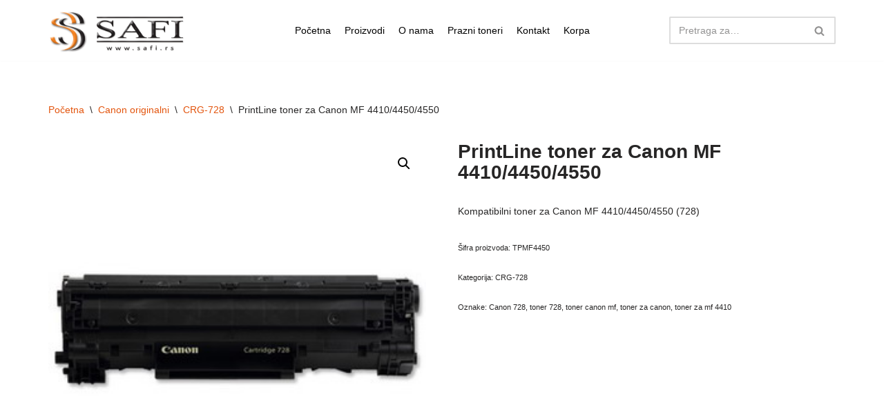

--- FILE ---
content_type: text/css
request_url: https://shop.safi.rs/wp-content/themes/neve/style-main-new.min.css?ver=3.8.7
body_size: 38887
content:
.btn,.button,.wp-block-button__link,button,input[type=button],input[type=reset],input[type=submit]{cursor:pointer;box-sizing:border-box;border-color:currentColor;text-align:center;font-family:var(--bodyfontfamily),var(--nv-fallback-ff)}.btn,.button.button-primary,.is-style-primary .wp-block-button__link,.wp-block-search .wp-block-search__button,button,input[type=button],input[type=reset],input[type=submit]{cursor:pointer;box-sizing:border-box;background:var(--primarybtnbg);color:var(--primarybtncolor);border-style:solid;border-color:currentColor;fill:currentColor;border-width:var(--primarybtnborderwidth,0);border-radius:var(--primarybtnborderradius,3px);padding:var(--primarybtnpadding,13px 15px);font-weight:var(--btnfontweight,700);font-size:var(--btnfs,var(--bodyfontsize));line-height:var(--btnlineheight,1.6);letter-spacing:var(--btnletterspacing,var(--bodyletterspacing));text-transform:var(--btntexttransform,none)}.btn:hover,.button.button-primary:hover,.is-style-primary .wp-block-button__link:hover,button:hover,input[type=button]:hover,input[type=reset]:hover,input[type=submit]:hover{background:var(--primarybtnhoverbg);color:var(--primarybtnhovercolor);border-color:var(--primarybtnhovercolor)}.wp-block-button__link{cursor:pointer;box-sizing:border-box;padding:var(--btnpadding,13px 15px);border-radius:var(--primarybtnborderradius,3px);font-weight:var(--btnfontweight,700);font-size:var(--btnfs,var(--bodyfontsize));line-height:var(--btnlineheight,1.6);letter-spacing:var(--btnletterspacing,var(--bodyletterspacing));text-transform:var(--btntexttransform,none)}.button,.button.button-secondary,.is-style-secondary .wp-block-button__link{cursor:pointer;box-sizing:border-box;background-color:var(--secondarybtnbg);color:var(--secondarybtncolor);border-style:solid;border-color:currentColor;fill:currentColor;border-width:var(--secondarybtnborderwidth,0);border-radius:var(--secondarybtnborderradius,3px);padding:var(--secondarybtnpadding,7px 12px);font-weight:var(--btnfontweight,700);font-size:var(--btnfs,var(--bodyfontsize));line-height:var(--btnlineheight,1.6);letter-spacing:var(--btnletterspacing);text-transform:var(--btntexttransform,none)}.button.button-secondary:hover,.button:hover,.is-style-secondary .wp-block-button__link:hover{background-color:var(--secondarybtnhoverbg);color:var(--secondarybtnhovercolor);border-color:var(--secondarybtnhovercolor)}.widget select,.wp-block-search.wp-block-search__button-inside .wp-block-search__inside-wrapper,form input:read-write,form select,form select option,form textarea,form.wp-block-search input.wp-block-search__input{border-style:solid;border-color:var(--formfieldbordercolor);border-width:var(--formfieldborderwidth);border-radius:var(--formfieldborderradius,3px);background:var(--formfieldbgcolor);color:var(--formfieldcolor);padding:var(--formfieldpadding);text-transform:var(--formfieldtexttransform);font-weight:var(--formfieldfontweight);font-family:var(--bodyfontfamily);font-size:var(--formfieldfontsize);letter-spacing:var(--formfieldletterspacing);line-height:var(--formfieldlineheight)}.wpforms-container .wpforms-field-label,form label{font-weight:var(--formlabelfontweight,var(--bodyfontweight));text-transform:var(--formlabeltexttransform);letter-spacing:var(--formlabelletterspacing);line-height:var(--formlabellineheight);font-size:var(--formlabelfontsize,var(--bodyfontsize))}.entry-summary,.nv-meta-list li{font-weight:var(--fontweight);text-transform:var(--texttransform);letter-spacing:var(--letterspacing);line-height:var(--lineheight);font-size:var(--fontsize)}.title.entry-title{font-size:var(--fontsize,var(--h1fontsize));font-weight:var(--fontweight,var(--h1fontweight));line-height:var(--lineheight,var(--h1lineheight));letter-spacing:var(--letterspacing,var(--h1letterspacing));text-transform:var(--texttransform,var(--h1texttransform))}.blog-entry-title{font-size:var(--fontsize,var(--h3fontsize));font-weight:var(--fontweight,var(--h3fontweight));line-height:var(--lineheight,var(--h3lineheight));letter-spacing:var(--letterspacing,var(--h3letterspacing));text-transform:var(--texttransform,var(--h3texttransform))}.comment-reply-title,.comments-title{font-size:var(--fontsize,var(--h4fontsize));font-weight:var(--fontweight,var(--h4fontweight));line-height:var(--lineheight,var(--h4lineheight));letter-spacing:var(--letterspacing,var(--h4letterspacing));text-transform:var(--texttransform,var(--h4texttransform))}.nv-html-content p,blockquote,body,dd,dl,dt,fieldset,figure,h1,h2,h3,h4,h5,h6,hr,html,iframe,legend,li,ol,p,pre,textarea,ul{margin:0;padding:0}h1,h2,h3,h4,h5,h6{font-size:100%;font-weight:400}ul{list-style:none}button,input,select,textarea{margin:0}html{box-sizing:border-box;-ms-overflow-style:scrollbar}*,::after,::before{box-sizing:border-box}audio,embed,img,object,video{height:auto;max-width:100%}iframe{border:0;max-width:100%}table{border-collapse:collapse;border-spacing:0}td,th{padding:0;text-align:left}abbr,acronym{text-decoration:none}mark{background:0;color:var(--nv-text-color)}.container{width:100%;padding-right:15px;padding-left:15px;margin:0 auto;max-width:var(--container)}.w-100{width:100%}.container-fluid{width:100%;margin:0 auto}.container-fluid>div{margin:0 -15px}.row{display:flex;flex-wrap:wrap;margin:0 -15px}.col{padding:0 15px;margin:0 auto;flex-grow:1;max-width:100%}html{font-size:100%}body{background-color:var(--nv-site-bg);color:var(--nv-text-color);font-size:var(--bodyfontsize);line-height:var(--bodylineheight);letter-spacing:var(--bodyletterspacing);font-family:var(--bodyfontfamily),var(--nv-fallback-ff);text-transform:var(--bodytexttransform);font-weight:var(--bodyfontweight);overflow-x:hidden;direction:ltr;-webkit-font-smoothing:antialiased;-moz-osx-font-smoothing:grayscale}h1,h2,h3,h4,h5,h6{margin-bottom:30px;font-family:var(--headingsfontfamily),var(--nv-fallback-ff)}p{margin-bottom:30px}a{--linkdeco:none;color:var(--nv-primary-accent);cursor:pointer;text-decoration:var(--linkdeco)}a:focus,a:hover{opacity:.9;color:var(--nv-secondary-accent)}.entry-content a:not([class]),.nv-comment-content a:not([class]),.nv-template .neve-main a:not([class]),.widget_text a:not([class]){--linkdeco:underline}ins{text-decoration:none}h1{font-size:var(--h1fontsize);font-weight:var(--h1fontweight);line-height:var(--h1lineheight);letter-spacing:var(--h1letterspacing);text-transform:var(--h1texttransform)}h2{font-size:var(--h2fontsize);font-weight:var(--h2fontweight);line-height:var(--h2lineheight);letter-spacing:var(--h2letterspacing);text-transform:var(--h2texttransform)}h3{font-size:var(--h3fontsize);font-weight:var(--h3fontweight);line-height:var(--h3lineheight);letter-spacing:var(--h3letterspacing);text-transform:var(--h3texttransform)}h4{font-size:var(--h4fontsize);font-weight:var(--h4fontweight);line-height:var(--h4lineheight);letter-spacing:var(--h4letterspacing);text-transform:var(--h4texttransform)}h5{font-size:var(--h5fontsize);font-weight:var(--h5fontweight);line-height:var(--h5lineheight);letter-spacing:var(--h5letterspacing);text-transform:var(--h5texttransform)}h6{font-size:var(--h6fontsize);font-weight:var(--h6fontweight);line-height:var(--h6lineheight);letter-spacing:var(--h6letterspacing);text-transform:var(--h6texttransform)}ol,ul{padding-left:var(--listpad,0)}ul{list-style:var(--liststyle,none)}.show-on-focus{position:absolute;width:1px;height:1px;clip:rect(1px,1px,1px,1px);top:32px;background:var(--nv-site-bg);padding:10px 15px}.show-on-focus:focus{z-index:999999;width:auto;height:auto;clip:auto}.screen-reader-text{position:absolute;left:-10000px;top:auto;width:1px;height:1px;overflow:hidden}.nv-icon{fill:currentColor}.nv-search{display:flex}table{border-collapse:separate;border-spacing:0;border-width:1px 0 0 1px;margin:0 0 20px;width:100%;word-break:initial}.wp-block-table{margin-top:30px;margin-bottom:30px}.wp-block-table figcaption{margin:15px auto;text-align:center}.wp-block-table.is-style-stripes{border:0}.wp-block-table.is-style-stripes tbody tr:nth-child(odd){background-color:var(--nv-light-bg)}td,th{padding:20px}th{padding-bottom:10px}td{font-size:.9em;border-bottom:2px solid var(--nv-text-color)}.wp-block-separator{border-bottom:0;border-top:2px solid}.wp-block-separator.is-style-wide{border-width:4px}.wp-block-separator.is-style-dots::before{content:"";border-top:4px dotted;display:block}.alignfull{width:100vw;max-width:100vw;margin-left:calc(50% - 50vw);margin-right:calc(50% - 50vw);padding:0 7.5px}.alignwide{width:98vw;max-width:98vw;margin-left:calc(50% - 49vw);margin-right:calc(50% - 49vw)}.nv-sidebar-left .alignfull,.nv-sidebar-left .alignwide,.nv-sidebar-right .alignfull,.nv-sidebar-right .alignwide{max-width:100%;margin-left:auto;margin-right:auto}blockquote{margin:40px 0;border-color:var(--nv-text-color);border-style:solid;border-width:0 0 0 4px;padding:0 0 0 20px}blockquote p{margin-bottom:10px}blockquote cite{font-style:normal;font-size:.9em!important}blockquote.has-text-align-center{border:0;padding:0}blockquote.has-text-align-right{border-width:0 4px 0 0;padding:0 20px 0 0}blockquote.is-style-large{border:0;padding:0}blockquote.is-style-large.wp-block-quote>p{margin-bottom:20px;font-style:normal;font-size:1.25em}.wp-block-pullquote{margin-top:30px;margin-bottom:30px;border-top:4px solid var(--nv-text-color);border-bottom:4px solid var(--nv-text-color);padding:30px 20px}.wp-block-pullquote p{font-size:1.5em!important}.wp-block-pullquote blockquote{padding-left:0;border-left:0;margin:0}.wp-block-pullquote.alignleft{text-align:left}.wp-block-pullquote.alignright{text-align:right}.wp-block-pullquote.is-style-solid-color{background-color:var(--nv-light-bg)}.wp-block-pullquote.is-style-solid-color blockquote{text-align:inherit;max-width:90%}.wp-block-verse{background-color:inherit;font-size:1.25em;border:0}.has-neve-link-color-color{color:var(--nv-primary-accent)!important}.has-neve-link-color-background-color{background-color:var(--nv-primary-accent)!important}.has-neve-link-hover-color-color{color:var(--nv-secondary-accent)!important}.has-neve-link-hover-color-background-color{background-color:var(--nv-secondary-accent)!important}.has-neve-text-color-color{color:var(--nv-text-color)!important}.has-neve-text-color-background-color{background-color:var(--nv-text-color)!important}.has-nv-site-bg-color{color:var(--nv-site-bg)!important}.has-nv-site-bg-background-color{background-color:var(--nv-site-bg)!important}.has-nv-light-bg-color{color:var(--nv-light-bg)!important}.has-nv-light-bg-background-color{background-color:var(--nv-light-bg)!important}.has-nv-dark-bg-color{color:var(--nv-dark-bg)!important}.has-nv-dark-bg-background-color{background-color:var(--nv-dark-bg)!important}.has-nv-text-dark-bg-color{color:var(--nv-text-dark-bg)!important}.has-nv-text-dark-bg-background-color{background-color:var(--nv-text-dark-bg)!important}.has-nv-c-1-color{color:var(--nv-c-1)!important}.has-nv-c-1-background-color{background-color:var(--nv-c-1)!important}.has-nv-c-2-color{color:var(--nv-c-2)!important}.has-nv-c-2-background-color{background-color:var(--nv-c-2)!important}.site-logo{align-items:center;display:flex}.site-logo img{max-width:var(--maxwidth);display:block;margin:0 auto}.site-logo img[src$=".svg"]{width:var(--maxwidth)}.site-logo .title-with-logo{display:flex;flex-direction:row;align-items:center}.site-logo .title-with-logo>:first-child{margin-right:10px}.site-logo h1,.site-logo p{font-size:var(--fs);font-weight:var(--h1fontweight);line-height:var(--bodylineheight);letter-spacing:var(--bodyletterspacing);text-transform:var(--texttransform,var(--bodytexttransform));margin:0}.site-logo small{display:block}.header-menu-sidebar .nav-ul .sub-menu,.nav-ul li:hover>.sub-menu,.sub-menu.dropdown-open{opacity:1;visibility:visible}.caret{transition:.3s ease}.dd-title{flex-grow:var(--flexg);display:flex;align-items:center}.nav-ul{display:flex;flex-wrap:wrap;margin-right:calc(var(--spacing)/ 2 * -1);margin-left:calc(var(--spacing)/ 2 * -1)}.nav-ul>li{margin:0 calc(var(--spacing)/ 2)}.nav-ul li a{min-height:var(--height);color:var(--color);position:relative;width:100%;display:flex;align-items:center}.nav-ul .caret{line-height:0;justify-content:center;display:flex}.nav-ul .caret svg{width:.5em;height:.5em}.nav-ul li{display:block;position:relative}.nav-ul li>.wrap{display:flex;align-items:center}.nav-ul li.nv-active>.wrap .caret,.nav-ul li.nv-active>.wrap>a{color:var(--activecolor)}.nav-ul li:hover>.wrap .caret,.nav-ul li:hover>.wrap>a{color:var(--hovercolor,var(--nv-primary-accent))}.nav-ul .sub-menu{background:var(--bgcolor,var(--overlaycolor));z-index:100;position:absolute;top:100%;box-shadow:rgba(149,157,165,.2) 0 8px 24px;visibility:hidden;opacity:0;right:0}.nav-ul .sub-menu li{min-width:150px;width:100%}.nav-ul .sub-menu li>.wrap{padding:10px 20px;white-space:nowrap;display:flex}.nav-ul .sub-menu .sub-menu{left:100%;top:0;right:unset}.header-menu-sidebar .nv-nav-wrap{width:100%}.header-menu-sidebar .nav-ul{flex-direction:column;width:100%}.header-menu-sidebar .nav-ul li{width:100%}.header-menu-sidebar .nav-ul li:not([class*=block])>.wrap>a{padding:15px 0;white-space:unset}.header-menu-sidebar .nav-ul .caret svg{width:1em;height:1em}.header-menu-sidebar .nav-ul .caret-wrap{margin:-15px 0;padding:15px}.header-menu-sidebar .nav-ul .caret-wrap.dropdown-open .caret{transform:rotateX(180deg)}.header-menu-sidebar .nav-ul .sub-menu{left:unset!important;top:unset!important;right:unset!important;background:0;position:relative;max-width:100%;box-shadow:none;display:none}.header-menu-sidebar .nav-ul .sub-menu.dropdown-open{display:block;margin-left:10px}.nv-nav-wrap ul.primary-menu-ul>li i{margin-top:0;font-size:inherit;width:auto;height:auto}.nv-nav-search{transition:opacity .3s;position:absolute;visibility:hidden;opacity:0;right:0;width:auto;padding:10px;cursor:unset;z-index:100;background-color:var(--nv-site-bg);box-shadow:rgba(149,157,165,.2) 0 8px 24px;display:flex;align-items:center}.nv-nav-search .container{padding:0}.menu-item-nav-search.active .nv-nav-search{opacity:1;visibility:visible}.menu-item-nav-search{cursor:pointer;outline:0}.menu-item-nav-search .nv-icon:hover{color:var(--hovercolor)}.menu-item-nav-search svg{width:var(--iconsize);height:var(--iconsize)}.menu-item-nav-search.minimal{position:relative}.menu-item-nav-search.minimal .search-field{width:200px}.menu-item-nav-search.minimal .nv-nav-search{display:flex;align-items:center;right:auto;left:0;top:100%}.menu-item-nav-search.floating .form-wrap{flex-grow:1}.menu-item-nav-search.floating .nv-nav-search{align-items:unset;transition:top .2s ease-out;position:fixed;top:-100%;left:0}.menu-item-nav-search.floating.active .nv-nav-search{top:0}.menu-item-nav-search.floating .close-container{display:flex}.menu-item-nav-search.floating .close-responsive-search{display:flex;align-items:center;--primarybtnpadding:0 20px}.header-menu-sidebar .menu-item-nav-search.floating .nv-nav-search{position:absolute}.menu-item-nav-search.canvas .nv-nav-search{position:fixed;top:0;bottom:0;width:100%;display:flex;justify-content:center;align-items:center}.menu-item-nav-search.canvas .nv-nav-search .close-container{position:absolute;top:30px;text-align:right}.nav-clickaway-overlay{position:fixed;width:100%;left:0;right:0;top:0;z-index:90;height:100vh}.close-responsive-search{background:0;border:0;--primarybtnhoverbg:0}.close-responsive-search>svg{fill:var(--nv-text-color);width:var(--formfieldfontsize);min-width:25px;min-height:25px}.sm-style-border-bottom .sub-menu .wrap::after,.style-border-bottom>ul>li>.wrap::after{bottom:0}.sm-style-border-top .sub-menu .wrap::after,.style-border-top>ul>li>.wrap::after{top:0}.m-style>ul>li>.wrap:hover::after,.sm-style .sub-menu .wrap:hover::after{width:100%}.m-style>ul>li>.wrap::after,.sm-style .sub-menu .wrap::after{position:absolute;content:"";margin:0 auto;width:0;height:2px;transition:all .3s ease;right:0;left:0;pointer-events:none;background-color:var(--hovercolor,var(--nv-primary-accent,currentColor))}.sm-style-full-height .sub-menu .wrap,.style-full-height>ul>li>.wrap{z-index:1}.sm-style-full-height .sub-menu .wrap::after,.style-full-height>ul>li>.wrap::after{top:0;bottom:0;left:calc(var(--spacing)/ 2 * -1);right:calc(var(--spacing)/ 2 * -1);height:100%;z-index:-1}.sm-style-full-height .sub-menu .wrap:hover svg,.style-full-height>ul>li>.wrap:hover svg{color:var(--hovertextcolor,var(--color))}.sm-style-full-height .sub-menu .wrap:hover>a,.style-full-height>ul>li>.wrap:hover>a{color:currentColor}.sm-style-full-height .sub-menu .wrap:hover>a,.sm-style-full-height .sub-menu .wrap:hover>a i,.sm-style-full-height .sub-menu .wrap:hover>a span,.sm-style-full-height .sub-menu .wrap:hover>a+.caret-wrap,.style-full-height>ul>li>.wrap:hover>a,.style-full-height>ul>li>.wrap:hover>a i,.style-full-height>ul>li>.wrap:hover>a span,.style-full-height>ul>li>.wrap:hover>a+.caret-wrap{color:var(--hovertextcolor,var(--color))!important}.sm-style-full-height .sub-menu .wrap:hover>a::after,.style-full-height>ul>li>.wrap:hover>a::after{width:calc(100% + var(--spacing))}.sm-style-full-height .sub-menu a,.style-full-height>ul>li>a{z-index:1}.sm-style-full-height .sub-menu a::after,.style-full-height>ul>li>a::after{top:0;bottom:0;left:calc(var(--spacing)/ 2 * -1);right:calc(var(--spacing)/ 2 * -1);height:100%;z-index:-1}.sm-style-full-height .sub-menu a:hover+.caret svg{color:var(--hovertextcolor);position:relative;z-index:1}.sm-style-full-height .sub-menu a:hover::after{width:100%}.nav-toggle-label{line-height:1;margin:var(--label-margin,0 5px 0 0)}.navbar-toggle-wrapper{align-items:center}.navbar-toggle{--primarybtncolor:var(--color);--primarybtnhovercolor:var(--color);--primarybtnbg:var(--bgcolor, transparent);--primarybtnhoverbg:var(--bgcolor, transparent);--primarybtnborderwidth:var(--borderwidth, 1px);--primarybtnborderradius:var(--borderradius, 0);padding:var(--padding,10px 15px);box-shadow:none;display:flex;align-items:center}.navbar-toggle:focus{outline:1px solid}.icon-bar{background-color:currentColor;transition:all .1s ease;position:relative;display:block;width:15px;height:2px}.icon-bar:nth-child(2){margin:3px 0}.is-menu-sidebar .navbar-toggle .icon-bar:nth-child(1){transform:rotate(45deg);top:5px}.is-menu-sidebar .navbar-toggle .icon-bar:nth-child(2){opacity:0}.is-menu-sidebar .navbar-toggle .icon-bar:nth-child(3){transform:rotate(-45deg);bottom:5px}.wrapper{display:flex;min-height:100vh;flex-direction:column;position:relative;transition:all .3s cubic-bezier(.79,.14,.15,.86)}body>.wrapper:not(.et-fb-iframe-ancestor){overflow:hidden}.neve-main{flex:1 auto}.nv-page-title-wrap .nv-page-title{text-align:var(--textalign,left)}input[type=color],input[type=date],input[type=datetime-local],input[type=datetime],input[type=email],input[type=month],input[type=number],input[type=password],input[type=reset],input[type=search],input[type=submit],input[type=tel],input[type=text],input[type=time],input[type=url],input[type=week],select,textarea{display:inline-block;-webkit-appearance:none;-moz-appearance:none;appearance:none;outline:0;resize:vertical}[tabindex="-1"]:focus,input:read-write:focus,select:focus,textarea:focus{outline:0;box-shadow:0 0 3px 0 var(--nv-secondary-accent);--formfieldbordercolor:var(--nv-secondary-accent)}button,input,select,textarea{line-height:inherit;box-sizing:border-box}::placeholder{color:inherit;opacity:.5}select{min-height:35px;background-repeat:no-repeat;background-position:right;background-size:18px;padding-right:20px!important;background-image:url([data-uri])}label{display:inline-block}fieldset{padding:20px 30px;margin-bottom:20px;border:2px solid var(--nv-light-bg)}fieldset legend{font-weight:700;padding:0 15px;margin-left:-15px}fieldset input[type=password],fieldset input[type=search],fieldset input[type=text],fieldset select,fieldset textarea{width:100%}form select{background:url([data-uri]) right center/18px no-repeat,var(--formfieldbgcolor)}.widget-search{width:100%;margin:0!important}.search-form{display:flex;max-width:100%;line-height:1;--primarybtnbg:var(--formfieldbgcolor);--primarybtnhoverbg:var(--formfieldbgcolor);--primarybtncolor:var(--formfieldbordercolor);--primarybtnhovercolor:var(--formfieldbordercolor)}.search-form svg{fill:var(--formfieldcolor);width:var(--formfieldfontsize);opacity:.5;height:auto}.search-form .search-submit{display:flex;justify-content:center;align-items:center;min-width:45px;z-index:1;--primarybtnborderwidth:var(--formfieldborderwidth);--primarybtnborderradius:var(--formfieldborderradius);--primarybtnpadding:var(--formfieldpadding);border-bottom-left-radius:0;border-top-left-radius:0;border-left:0;border-color:var(--formfieldbordercolor);position:relative;height:var(--height);overflow:hidden;white-space:nowrap}.search-form .search-submit::before{content:"";display:block;width:3px;height:100%;background-color:var(--formfieldbgcolor);left:-3px;top:0;bottom:0;position:absolute}.search-form .search-field{overflow:hidden;text-overflow:ellipsis;height:var(--height);border-right:0;flex-grow:1;border-top-right-radius:0;border-bottom-right-radius:0;width:calc(100% - 45px);max-width:100%}.search-form .search-field:focus~button{box-shadow:0 0 3px 0 var(--nv-secondary-accent);border-color:var(--nv-secondary-accent)}.nv-meta-list{margin-bottom:20px;font-size:.9em}.nv-meta-list li,.nv-meta-list span{display:inline-block}.nv-meta-list li:not(:last-child)::after,.nv-meta-list span:not(:last-child)::after{content:"/";padding:0 8px}.nv-meta-list .posted-on:not(.nv-show-updated) .updated{display:none}.nv-meta-list .photo{width:var(--avatarsize);height:var(--avatarsize);border-radius:50%;transform:translateY(30%);margin-right:3px}.nv-dynamic-author-meta .photo{width:15px;height:15px;border-radius:50%;transform:translateY(30%)}.entry-title{word-wrap:break-word}.entry-title a{color:var(--nv-text-color)}.nv-index-posts{margin-top:60px}.nv-index-posts .nv-page-title-wrap{margin-top:0}.nv-post-thumbnail-wrap img:not(.photo),.nv-post-thumbnail-wrap>a{display:block}.nv-post-thumbnail-wrap img{box-shadow:var(--boxshadow,none)}.posts-wrapper>article{width:var(--postwidth)}.blog-entry-title{margin-bottom:10px;word-wrap:break-word}.article-content-col{width:100%}.article-content-col .content{width:100%;border-bottom:0 solid;display:flex;flex-direction:column}.article-content-col .content .button{display:inline-block;align-self:flex-start}.bypostauthor{display:block}.posts-wrapper{display:flex;flex-wrap:wrap;margin-bottom:40px}.excerpt-wrap>:last-child{margin-bottom:0}.layout-grid .content>.blog-entry-title{margin-bottom:10px}.layout-grid .content>*{margin-bottom:20px}.layout-grid .content>:last-child{margin-bottom:0}.nv-non-grid-article{margin-bottom:var(--spacing,60px);display:flex;align-items:flex-end}.nv-non-grid-article .non-grid-content{display:flex;flex-direction:column;flex-grow:1}.nv-non-grid-article .non-grid-content>.blog-entry-title{margin-bottom:10px}.nv-non-grid-article .non-grid-content>*{margin-bottom:20px}.nv-non-grid-article .non-grid-content>:last-child{margin-bottom:0}article{word-break:break-word}body:not(.nv-blog-default) .posts-wrapper{margin-left:calc(-1 * var(--gridspacing,30px)/ 2);margin-right:calc(-1 * var(--gridspacing,30px)/ 2)}body:not(.nv-blog-default) .posts-wrapper article{margin-bottom:calc(var(--gridspacing,30px));padding:0 calc(var(--gridspacing,30px)/ 2)}.nv-loader{height:40px;width:40px;border-radius:50%;border:3px solid var(--nv-primary-accent);border-left:3px solid transparent;animation:spin 1s linear infinite;margin:0 auto;display:none}@keyframes spin{100%{-webkit-transform:rotate(360deg);transform:rotate(360deg)}}.layout-grid,body .layout-grid>.article-content-col{display:flex}.nv-non-grid-article .nv-post-thumbnail-wrap{margin-bottom:20px}.non-grid-content{padding:var(--padding)}.cover-post{display:flex;box-shadow:var(--boxshadow,none);position:relative;min-height:300px}.layout-covers .content{position:relative;padding:0}.layout-covers .inner{position:relative;display:flex;flex-direction:column;justify-content:flex-end;z-index:10;color:var(--color,#fff);padding:25px}.layout-covers a:not(.button){color:var(--color,#fff)}.layout-covers .img-wrap{position:absolute;width:100%;height:100%}.layout-covers img{object-fit:cover;width:100%;height:100%}.cover-overlay{width:100%;height:100%;position:absolute;background:rgba(0,0,0,.75);z-index:1}.nv-single-post-wrap>div:first-child{margin-top:60px}.nv-single-post-wrap>div:last-child{padding-bottom:30px}.nv-single-post-wrap>div:not(:last-child){margin-bottom:var(--spacing,60px)}.nv-single-post-wrap .wp-block-image{margin-bottom:var(--img-m)}.nv-page-title-wrap{margin-top:60px}.entry-header{text-align:var(--textalign,center)}.entry-header .title{margin-bottom:10px}.attachment-neve-blog{display:flex}.nv-post-navigation{display:grid;grid-template-columns:1fr 1fr;grid-gap:20px}.nv-post-navigation span{display:block}.nv-post-navigation .nav-direction{color:var(--nv-text-color);font-size:.8em;text-transform:uppercase}.nv-post-navigation a:hover span:last-child{text-decoration:underline}.nv-post-navigation .next{grid-column:2;text-align:right}.post-pages-links{display:flex;list-style-type:none}.post-pages-links>a:not(:last-child) span,.post-pages-links>span{padding-right:15px}.post-password-form input[type=submit]{margin-top:20px}.nv-tags-list a{margin:0 10px 10px 0;font-weight:700;text-transform:uppercase;color:#fff!important;padding:10px;border-radius:4px;background:var(--nv-primary-accent);line-height:1;font-size:.75em!important;display:inline-block}.nv-tags-list span{margin-right:10px}.page .nv-post-cover{margin-bottom:60px}.nv-post-cover{min-height:var(--height);padding:var(--padding);justify-content:var(--justify,center);display:flex;position:relative;background-size:cover;background-repeat:no-repeat;background-position:center;text-align:var(--textalign,center)}.nv-post-cover .nv-title-meta-wrap{color:var(--color,var(--nv-text-dark-bg));display:flex;flex-direction:column;z-index:1;align-self:var(--valign,flex-end)}.nv-post-cover .nv-title-meta-wrap>:last-child{margin-bottom:0}.nv-post-cover .nv-title-meta-wrap a{color:var(--color,var(--nv-text-dark-bg))}.nv-post-cover .container{display:flex;justify-content:var(--justify,center)}.nv-is-boxed{padding:var(--padding);background:var(--bgcolor,var(--nv-light-bg));color:var(--color,var(--nv-text-color))}.nv-is-boxed a{color:var(--color,var(--nv-text-color))}.nv-overlay{background:var(--bgcolor,var(--nv-dark-bg));mix-blend-mode:var(--blendmode,normal);opacity:calc(var(--opacity)/ 100);position:absolute;left:0;right:0;top:0;bottom:0}.nv-comment-content{margin-bottom:0!important}.nv-comment-content>:last-child{margin-bottom:0}#comments li.comment{border-bottom:2px solid;padding-bottom:40px;margin-bottom:40px}#comments article{display:flex;gap:20px}#comments .nv-comment-avatar{flex-shrink:0}#comments .avatar{border-radius:100%}#comments input:not([type=submit]):not([type=checkbox]){width:100%}#comments ol{list-style:none}#comments textarea{max-width:100%;width:100%;display:block}#comments .comment-reply-title{margin-bottom:15px}#comments .comment-reply-title small{float:right}.nv-comment-header{display:flex;align-items:center;margin-bottom:30px}.nv-comment-header .vcard{display:grid}.nv-comment-header .vcard a{color:var(--color,var(--nv-text-color))}.nv-comment-header .vcard .author{font-weight:700}.nv-comment-header .vcard time{font-size:.9em;opacity:.7}.nv-comment-header .edit-reply{font-size:.9em;font-weight:700;text-transform:uppercase;margin-left:auto}.comments-title{margin-bottom:80px}.comment-content{flex:1}.comment-form{display:grid;grid-column-gap:15px;grid-row-gap:10px}.comment-form>p:not(.comment-notes){margin-bottom:0}.comment-form label{display:inline-block}.nv-comments-list{margin-bottom:80px}.nv-comments-list .children{padding-left:15px}ul.page-numbers{display:flex;flex-wrap:wrap}ul.page-numbers li{margin-bottom:15px}ul.page-numbers input[type=submit]{all:unset;cursor:pointer}ul.page-numbers form{display:flex}ul.page-numbers .page-input{line-height:1;margin-right:10px;padding:8px 15px;font-size:var(--bodyfontsize)}ul.page-numbers a,ul.page-numbers input[type=submit],ul.page-numbers span{line-height:1;margin-right:20px;background:var(--nv-light-bg);border-radius:3px;padding:12px 15px;color:var(--nv-text-color);display:block}ul.page-numbers .dots{background:0}ul.page-numbers .current{background:var(--nv-primary-accent);color:var(--nv-text-dark-bg)}dl{margin:20px 0}dl dd{padding-left:30px}dl dt{font-weight:600}.nv-iframe-embed{position:relative;padding-bottom:56.25%;height:0}.nv-iframe-embed iframe{position:absolute;top:0;left:0;width:100%;height:100%}figcaption{font-size:.9em;opacity:.75}code{background:#d0effb;border-radius:5px;border:1px solid var(--nv-light-bg);padding:0 3px;color:#333}pre{display:block;padding:30px;background:var(--nv-light-bg);margin:20px 0;white-space:pre-wrap;font-size:.9em;font-family:Courier,monospace}pre code{border:0;background:0 0}.excerpt-wrap,.nv-content-wrap{--listpad:20px;--liststyle:disc;--img-m:24px}.excerpt-wrap ol,.excerpt-wrap ul,.nv-content-wrap ol,.nv-content-wrap ul{margin:30px 0}.excerpt-wrap li,.nv-content-wrap li{margin-top:10px}.alignleft{float:left;margin:20px 20px 20px 0}.alignright{float:right;margin:20px 0 20px 20px}.aligncenter{display:block;text-align:center;margin:0 auto}.wp-caption{max-width:100%}.wp-caption-text{text-align:center;font-size:.8em;font-weight:500}.twitter-tweet.twitter-tweet-rendered{padding:15px 0;margin:auto}hr{color:inherit;height:0;border:0;border-top:2px solid;margin:10px 0 20px;display:inline-block;width:100%}audio{display:flex;height:50px}.gallery-columns-1 .gallery-item{width:100%;max-width:100%}.gallery-columns-2 .gallery-item{max-width:48%;width:48%}.gallery-columns-3 .gallery-item{max-width:31.3333333333%;width:31.3333333333%}.gallery-columns-4 .gallery-item{max-width:23%;width:23%}.gallery-columns-5 .gallery-item{max-width:18%;width:18%}.gallery-columns-6 .gallery-item{max-width:14.6666666667%;width:14.6666666667%}.gallery-columns-7 .gallery-item{max-width:12.2857142857%;width:12.2857142857%}.gallery-columns-8 .gallery-item{max-width:10.5%;width:10.5%}.gallery-columns-9 .gallery-item{max-width:9.1111111111%;width:9.1111111111%}.gallery{display:flex;flex-wrap:wrap;justify-content:space-between}.gallery-item{display:inline-block;text-align:center;vertical-align:top}.nv-content-wrap ul.wp-block-gallery{padding-left:0}.gallery-caption{box-sizing:border-box}.nv-index-posts,.nv-single-post-wrap{margin-bottom:60px}.nv-sidebar-wrap{padding:60px 15px;margin-bottom:20px;flex-grow:1}.nv-sidebar-wrap.hide:not(.shop-sidebar){display:none}.widget{word-break:break-word;margin-bottom:40px}.widget:last-child{margin:0}.widget select{max-width:100%;width:100%}.widget .widget-title{margin-bottom:10px;font-weight:700;font-size:var(--h4fontsize)}.widget ul{padding:0}.widget ul ul{padding-left:10px}.widget li{margin-top:10px}.post-date{display:block;font-size:.9em;opacity:.7}.widget_recent_entries a{color:var(--nv-text-color)}.widget_calendar td,.widget_calendar th{padding:10px}.nv-page-title .neve-breadcrumbs-wrapper,.nv-title-meta-wrap .neve-breadcrumbs-wrapper{margin-bottom:30px;display:block}.neve-breadcrumbs-wrapper{font-size:14px}.neve-breadcrumbs-wrapper a{color:#676767}.hfg-is-group{display:flex;align-items:center}.builder-item--footer-menu,.component-wrap,.item--inner,.menu-item-nav-search,.nav-ul .wrap a .dd-title,.nav-ul a,.palette-icon-wrapper,.site-logo,footer .nav-ul{justify-content:var(--justify,flex-start);text-align:var(--textalign,left)}@media (min-width:769px){#comments .comment-form{grid-template-columns:repeat(3,1fr)}#comments .comment-form>:not(.comment-form-author):not(.comment-form-url):not(.comment-form-email){grid-column:1/-1}}@media (min-width:960px){.neve-main>.container .col{max-width:70%}.neve-main>.container>.row{flex-wrap:nowrap}.nv-non-grid-article .nv-post-thumbnail-wrap{margin-bottom:0;grid-column:var(--thumbgridcolumn,1)}.nv-non-grid-article .nv-ft-wrap{display:grid;grid-gap:20px;align-items:center;grid-auto-flow:dense}.posts-wrapper>article.has-post-thumbnail .nv-ft-wrap{grid-template-columns:var(--postcoltemplate,35fr 65fr)}.posts-wrapper>article.has-post-thumbnail.layout-alternative:nth-child(even){--thumbgridcolumn:2}.posts-wrapper>article.has-post-thumbnail.layout-alternative:nth-child(even) .nv-ft-wrap{grid-template-columns:var(--postcoltemplate,65fr 35fr)}.nv-sidebar-wrap{max-width:30%}.nv-sidebar-wrap.nv-right{padding-left:45px}.nv-sidebar-wrap.nv-left{padding-right:45px}.nv-sidebar-wrap.hide.shop-sidebar{display:none}.alignwide{width:70vw;max-width:70vw;margin-left:calc(50% - 35vw);margin-right:calc(50% - 35vw)}}.elementor-widget-text-editor{--listpad:15px;--liststyle:disc}body.elementor-page .wrapper{overflow:visible}.elementor select{background-image:none}.header-menu-sidebar{padding:0;position:fixed;max-width:100%;top:0;z-index:999900;visibility:hidden;display:flex;height:100vh}.header-menu-sidebar .navbar-toggle-wrapper{display:flex;justify-content:flex-end;padding:8px 10px}.header-menu-sidebar .navbar-toggle-wrapper button.navbar-toggle{position:relative}.tcb{transition:all .3s cubic-bezier(.79,.14,.15,.86)}.header-menu-sidebar-bg{background:var(--bgcolor);color:var(--color);position:relative;display:flex;flex-direction:column;word-wrap:break-word;width:100%}.header-menu-sidebar-inner{padding:20px 0;overflow-x:hidden;height:100%;display:none;opacity:0;transition:opacity .3s ease}.is-menu-sidebar .header-menu-sidebar-inner{display:block;opacity:1}.hiding-header-menu-sidebar .header-menu-sidebar-inner{display:block;transition:all .3s ease;opacity:0}.header-menu-sidebar-inner .item--inner{width:100%}.hiding-header-menu-sidebar .close-sidebar-panel{transition:.3s ease;opacity:0}.menu_sidebar_slide_left .header-menu-sidebar{left:0;transform:translateX(-100%)}.menu_sidebar_slide_right .header-menu-sidebar{right:0;transform:translateX(100%)}.menu_sidebar_pull_left .wrapper{left:0}.menu_sidebar_pull_left .wrapper .header-menu-sidebar{left:0;transform:translateX(-100%)}.menu_sidebar_pull_right .wrapper{right:0}.menu_sidebar_pull_right .wrapper .header-menu-sidebar{right:0;transform:translateX(100%)}.menu_sidebar_dropdown .hfg-ov{display:none}.menu_sidebar_dropdown .header-menu-sidebar{box-shadow:none;position:absolute;top:unset;width:100%;display:block}.menu_sidebar_dropdown .header-menu-sidebar-inner{max-height:0;padding:0}.menu_sidebar_full_canvas .header-menu-sidebar{width:100%;bottom:0;right:0;opacity:0}.menu_sidebar_full_canvas .header-menu-sidebar-inner{flex-grow:1}.header-menu-sidebar .menu-item-nav-search{display:flex;align-items:center}.hfg-ov{top:0;bottom:0;right:0;left:0;background:rgba(0,0,0,.5);position:fixed;transform:translate3d(0,0,0);z-index:999899;transition:all .3s linear;visibility:hidden;opacity:0}.is-menu-sidebar .hfg-ov{visibility:visible;opacity:1}.hfg-pe{pointer-events:none}.is-menu-sidebar .hfg-pe{pointer-events:unset}.site-footer{position:relative;z-index:11}.site-footer .item--inner{width:100%}.site-footer .item--inner.has_menu{display:flex}.site-footer p:last-child{margin-bottom:0}.footer--row .hfg-slot{display:flex;flex-direction:column}.footer--row .row{display:grid;align-items:var(--valign)}.footer--row .builder-item{width:100%}@media (max-width:960px){footer .footer--row-inner .row{grid-template-columns:1fr}}.site-header{position:relative}.site-header .header--row-inner{align-items:center;display:flex}#header-grid.global-styled:not(.neve-transparent-header):not(.has-sticky-rows--mobile):not(.has-sticky-rows--desktop){position:relative}#header-grid.global-styled:not(.neve-transparent-header){background:var(--bgcolor);background-image:var(--bgimage,var(--bgcolor,none));background-position:var(--bgposition,center);background-repeat:no-repeat;background-size:cover;background-attachment:var(--bgattachment)}#header-grid.global-styled:not(.neve-transparent-header)::before{display:block;width:100%;top:0;bottom:0;position:absolute;content:"";background-color:var(--overlaycolor);opacity:var(--bgoverlayopacity)}#header-grid.global-styled:not(.neve-transparent-header) .header--row,#header-grid.global-styled:not(.neve-transparent-header) .header--row-inner{background:0 0}.builder-item{margin:4px 0;position:relative;min-height:1px;padding-right:15px;padding-left:15px}.builder-item.hfg-end{margin-left:auto}.builder-item.hfg-start{margin-right:auto}@media (min-width:960px){.builder-item{margin:8px 0}}.hfg-slot{display:flex;align-items:center}.hfg-slot.right{justify-content:flex-end}.hfg-slot.center{justify-content:center}.layout-fullwidth .container{max-width:100%!important}.layout-contained{max-width:var(--container);margin:0 auto}.header-menu-sidebar-bg,[class*=row-inner]{position:relative;background:var(--bgimage,var(--bgcolor,#fff));background-position:var(--bgposition,center);background-repeat:no-repeat;background-size:cover;background-attachment:var(--bgattachment)}.header-menu-sidebar-bg::before,[class*=row-inner]::before{display:block;width:100%;top:0;bottom:0;position:absolute;content:"";background-color:var(--overlaycolor);opacity:var(--bgoverlayopacity)}[class*=row-inner]:not(.footer--row-inner){border-bottom:var(--rowbwidth,0) solid var(--rowbcolor)}.footer--row-inner{border-top:var(--rowbwidth,0) solid var(--rowbcolor)}[data-row-id]{color:var(--color);background:var(--bgcolor)}[data-row-id] a{color:var(--color)}[data-row-id] .row{display:grid;grid-template-columns:auto auto;min-height:var(--height,auto)}.has-center .row--wrapper{grid-template-columns:1fr auto 1fr}.hfg_header.site-header{box-shadow:0 -1px 3px rgba(0,0,0,.1)}.hfg-is-group>div:first-of-type .button{margin-right:20px}.hfg-is-group>div:last-of-type .button{margin-left:20px}.header .builder-item .item--inner[class*=button_base],.header .builder-item .item--inner[class*=nav-icon]{padding:0!important}.header .builder-item [class*=button_base] .button{--primarybtnpadding:var(--padding)}.hfg-grid{display:flex}@media (min-width:960px){.hide-on-desktop{display:none}}@media (max-width:959px){.hide-on-tablet{display:none}}@media (max-width:576px){.hide-on-mobile{display:none}}.component-wrap{display:flex;margin:4px 0}.builder-item .item--inner{color:var(--color);font-family:var(--fontfamily,var(--bodyfontfamily));font-size:var(--fontsize,var(--bodyfontsize));line-height:var(--lineheight,var(--bodylineheight));letter-spacing:var(--letterspacing,var(--bodyletterspacing));font-weight:var(--fontweight,var(--bodyfontweight));text-transform:var(--texttransform,var(--bodytexttransform));padding:var(--padding,0);margin:var(--margin,0);position:relative}.builder-item .item--inner.has_menu{position:unset}.inherit-ff{font-family:var(--inheritedff);font-weight:var(--inheritedfw)}